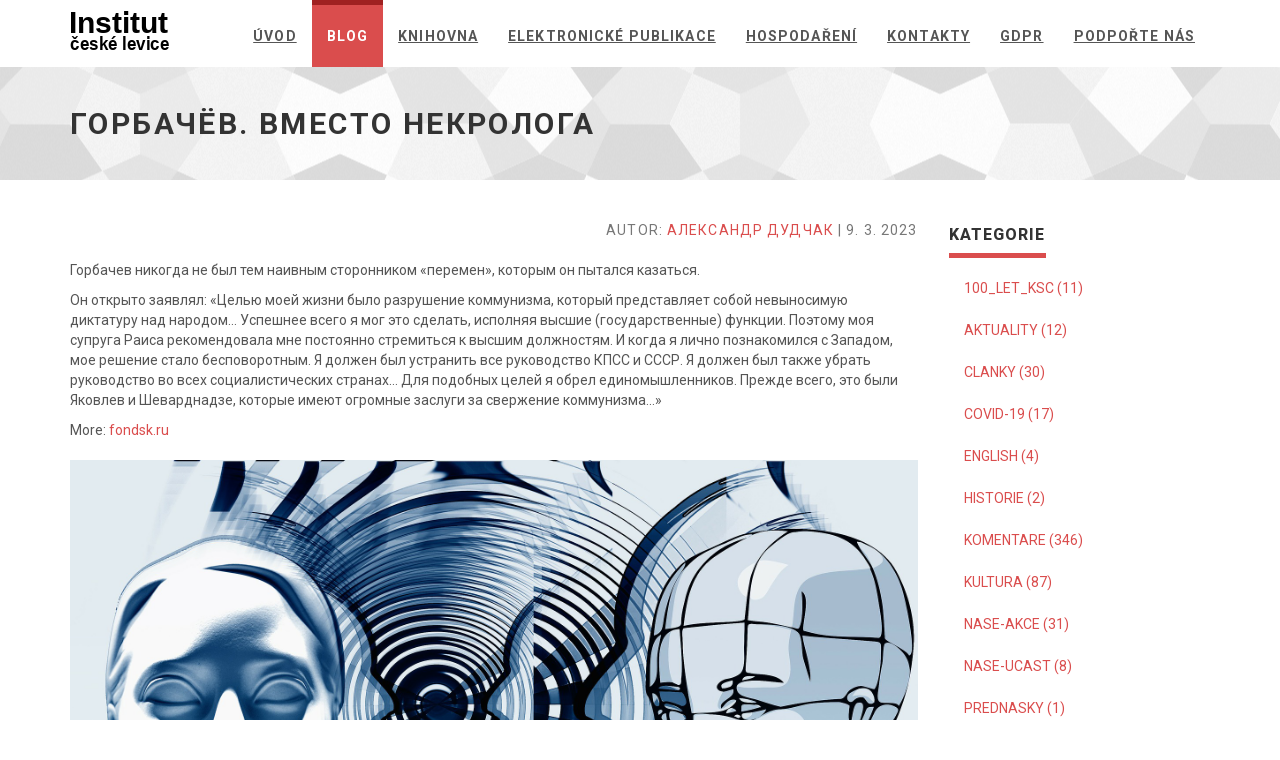

--- FILE ---
content_type: text/html
request_url: https://institutcl.cz/blog/2023/03/09/gorbacov/
body_size: 5681
content:
<!doctype html><html lang=cs-CZ><head><meta charset=utf-8><meta name=robots content="all,follow"><meta name=googlebot content="index,follow,snippet,archive"><meta name=viewport content="width=device-width,initial-scale=1"><title>Горбачёв. Вместо некролога</title>
<meta name=author content="АЛЕКСАНДР ДУДЧАК"><meta name=keywords content="Institut české levice,krize"><meta name=description content="Stránky Institutu české levice z.ú."><meta name=generator content="Hugo 0.140.2"><link href='//fonts.googleapis.com/css?family=Roboto:400,100,100italic,300,300italic,500,700,800' rel=stylesheet type=text/css><link rel=stylesheet href=//use.fontawesome.com/releases/v5.11.2/css/all.css><link rel=stylesheet href=//maxcdn.bootstrapcdn.com/bootstrap/3.3.7/css/bootstrap.min.css integrity=sha384-BVYiiSIFeK1dGmJRAkycuHAHRg32OmUcww7on3RYdg4Va+PmSTsz/K68vbdEjh4u crossorigin=anonymous><link href=/css/animate.css rel=stylesheet><link href=/css/style.red.css rel=stylesheet id=theme-stylesheet><link href=/css/custom.css rel=stylesheet><!--[if lt IE 9]><script src=https://oss.maxcdn.com/html5shiv/3.7.2/html5shiv.min.js></script><script src=https://oss.maxcdn.com/respond/1.4.2/respond.min.js></script><![endif]--><link rel="shortcut icon" href=/img/favicon.ico type=image/x-icon><link rel=apple-touch-icon href=/img/apple-touch-icon.png><link href=/css/owl.carousel.css rel=stylesheet><link href=/css/owl.theme.css rel=stylesheet><link rel=alternate href=https://institutcl.cz/index.xml type=application/rss+xml title="Institut české levice"><meta property="og:locale" content="cs_CZ"><meta property="og:site_name" content="Institut české levice"><meta property="og:title" content="Горбачёв. Вместо некролога"><meta property="og:type" content="article"><meta property="og:url" content="https://institutcl.cz/blog/2023/03/09/gorbacov/"><meta property="og:description" content="Stránky Institutu české levice z.ú."><meta property="og:image" content="https://institutcl.cz/img/discussion.jpg"><meta property="og:image:type" content="image/jpg"><meta property="og:image:width" content="1920"><meta property="og:image:height" content="1104"><meta property="og:updated_time" content="2023-03-09T00:00:00Z"><meta property="article:publisher" content="https://www.facebook.com/institutcl/"><meta property="article:section" content="zahranicni-inspirace"><meta property="article:tag" content="krize"><meta property="article:published_time" content="2023-03-09T00:00:00Z"><meta property="article:modified_time" content="2023-03-09T00:00:00Z"><meta name=twitter:card content="summary_large_image"><meta name=twitter:title content="Горбачёв. Вместо некролога"><meta name=twitter:image content="https://institutcl.cz/img/discussion.jpg"><meta name=twitter:description content="Stránky Institutu české levice z.ú."><script async src="https://pagead2.googlesyndication.com/pagead/js/adsbygoogle.js?client=ca-pub-8517637793853010" crossorigin=anonymous></script></head><body><div id=all><header><header class=navbar-affixed-top data-spy=affix data-offset-top=62><div class="navbar navbar-default yamm" role=navigation id=navbar><div class=container><div class=navbar-header><a class="navbar-brand home" href=/><img src=/img/logo_small.svg alt="Горбачёв. Вместо некролога logo" class="hidden-xs hidden-sm">
<img src=/img/logo_small.png alt="Горбачёв. Вместо некролога logo" class="visible-xs visible-sm">
<span class=sr-only>Горбачёв. Вместо некролога - Přejít na domovskou stránku</span></a><div class=navbar-buttons><button type=button class="navbar-toggle btn-template-main" data-toggle=collapse data-target=#navigation>
<span class=sr-only>Přepnout prohlížení</span>
<i class="fas fa-align-justify"></i></button></div></div><div class="navbar-collapse collapse" id=navigation><ul class="nav navbar-nav navbar-right"><li class=dropdown><a href=/>Úvod</a></li><li class="dropdown active"><a href=/blog/>Blog</a></li><li class=dropdown><a href=/library/>Knihovna</a></li><li class=dropdown><a href=/digital_library/>Elektronické publikace</a></li><li class=dropdown><a href=/economy/>Hospodaření</a></li><li class=dropdown><a href=/contact/>Kontakty</a></li><li class=dropdown><a href=/gdpr/>GDPR</a></li><li class=dropdown><a href=/podporte_nas/>Podpořte nás</a></li></ul></div><div class="collapse clearfix" id=search><form class=navbar-form role=search><div class=input-group><input type=text class=form-control placeholder=Search>
<span class=input-group-btn><button type=submit class="btn btn-template-main"><i class="fas fa-search"></i></button></span></div></form></div></div></div></header></header><div id=heading-breadcrumbs><div class=container><div class=row><div class=col-md-12><h1>Горбачёв. Вместо некролога</h1></div></div></div></div><div id=content><div class=container><div class=row><div class=col-md-9 id=blog-post><p class="text-muted text-uppercase mb-small text-right">Autor: <a href=#>АЛЕКСАНДР ДУДЧАК</a>
|
9. 3. 2023</p><div id=post-content><p>Горбачев никогда не был тем наивным сторонником «перемен», которым он пытался казаться.</p><p>Он открыто заявлял: «Целью моей жизни было разрушение коммунизма, который представляет собой невыносимую диктатуру над народом… Успешнее всего я мог это сделать, исполняя высшие (государственные) функции. Поэтому моя супруга Раиса рекомендовала мне постоянно стремиться к высшим должностям. И когда я лично познакомился с Западом, мое решение стало бесповоротным. Я должен был устранить все руководство КПСС и СССР. Я должен был также убрать руководство во всех социалистических странах… Для подобных целей я обрел единомышленников. Прежде всего, это были Яковлев и Шеварднадзе, которые имеют огромные заслуги за свержение коммунизма…»</p><p>More: <a href=https://www.fondsk.ru/news/2022/08/31/gorbachev.-vmesto-nekrologa-57074.html>fondsk.ru</a></p></div><div id=post-content><img src=/img/discussion.jpg class=img-responsive alt=Foto></div></div><div class=col-md-3><div class="panel panel-default sidebar-menu"><div class=panel-heading><h3 class=panel-title>Kategorie</h3></div><div class=panel-body><ul class="nav nav-pills nav-stacked"><li><a href=/categories/100_let_ksc>100_LET_KSC (11)</a></li><li><a href=/categories/aktuality>AKTUALITY (12)</a></li><li><a href=/categories/clanky>CLANKY (30)</a></li><li><a href=/categories/covid-19>COVID-19 (17)</a></li><li><a href=/categories/english>ENGLISH (4)</a></li><li><a href=/categories/historie>HISTORIE (2)</a></li><li><a href=/categories/komentare>KOMENTARE (346)</a></li><li><a href=/categories/kultura>KULTURA (87)</a></li><li><a href=/categories/nase-akce>NASE-AKCE (31)</a></li><li><a href=/categories/nase-ucast>NASE-UCAST (8)</a></li><li><a href=/categories/prednasky>PREDNASKY (1)</a></li><li><a href=/categories/publikace>PUBLIKACE (29)</a></li><li><a href=/categories/rozhovory>ROZHOVORY (13)</a></li><li><a href=/categories/studie>STUDIE (4)</a></li><li><a href=/categories/youtube>YOUTUBE (181)</a></li><li><a href=/categories/zahranicni-inspirace>ZAHRANICNI-INSPIRACE (620)</a></li></ul></div></div><div class="panel sidebar-menu"><div class=panel-heading><h3 class=panel-title>Tags</h3></div><div class=panel-body><ul class=tag-cloud><li><a href=/tags/100letksc><i class="fas fa-tags"></i> 100letksc</a></li><li><a href=/tags/1989><i class="fas fa-tags"></i> 1989</a></li><li><a href=/tags/2019><i class="fas fa-tags"></i> 2019</a></li><li><a href=/tags/2020><i class="fas fa-tags"></i> 2020</a></li><li><a href=/tags/2021><i class="fas fa-tags"></i> 2021</a></li><li><a href=/tags/2022><i class="fas fa-tags"></i> 2022</a></li><li><a href=/tags/4.0><i class="fas fa-tags"></i> 4.0</a></li><li><a href=/tags/alighieri><i class="fas fa-tags"></i> alighieri</a></li><li><a href=/tags/ankara><i class="fas fa-tags"></i> ankara</a></li><li><a href=/tags/augustincic><i class="fas fa-tags"></i> augustincic</a></li><li><a href=/tags/axman><i class="fas fa-tags"></i> axman</a></li><li><a href=/tags/bakos><i class="fas fa-tags"></i> bakos</a></li><li><a href=/tags/belgium><i class="fas fa-tags"></i> belgium</a></li><li><a href=/tags/blahynka><i class="fas fa-tags"></i> blahynka</a></li><li><a href=/tags/blaive><i class="fas fa-tags"></i> blaive</a></li><li><a href=/tags/bolzano><i class="fas fa-tags"></i> bolzano</a></li><li><a href=/tags/brozik><i class="fas fa-tags"></i> brozik</a></li><li><a href=/tags/castro><i class="fas fa-tags"></i> castro</a></li><li><a href=/tags/cerny><i class="fas fa-tags"></i> cerny</a></li><li><a href=/tags/cesko><i class="fas fa-tags"></i> cesko</a></li><li><a href=/tags/chalupecky><i class="fas fa-tags"></i> chalupecky</a></li><li><a href=/tags/chovani><i class="fas fa-tags"></i> chovani</a></li><li><a href=/tags/cina><i class="fas fa-tags"></i> cina</a></li><li><a href=/tags/covid><i class="fas fa-tags"></i> covid</a></li><li><a href=/tags/cpc><i class="fas fa-tags"></i> cpc</a></li><li><a href=/tags/cubr><i class="fas fa-tags"></i> cubr</a></li><li><a href=/tags/deklarace><i class="fas fa-tags"></i> deklarace</a></li><li><a href=/tags/demografie><i class="fas fa-tags"></i> demografie</a></li><li><a href=/tags/demokracie><i class="fas fa-tags"></i> demokracie</a></li><li><a href=/tags/dialektika><i class="fas fa-tags"></i> dialektika</a></li><li><a href=/tags/diskuse><i class="fas fa-tags"></i> diskuse</a></li><li><a href=/tags/dolezal><i class="fas fa-tags"></i> dolezal</a></li><li><a href=/tags/effenberger><i class="fas fa-tags"></i> effenberger</a></li><li><a href=/tags/ekonomika><i class="fas fa-tags"></i> ekonomika</a></li><li><a href=/tags/eluard><i class="fas fa-tags"></i> eluard</a></li><li><a href=/tags/energie><i class="fas fa-tags"></i> energie</a></li><li><a href=/tags/fara><i class="fas fa-tags"></i> fara</a></li><li><a href=/tags/farova><i class="fas fa-tags"></i> farova</a></li><li><a href=/tags/film><i class="fas fa-tags"></i> film</a></li><li><a href=/tags/fischer><i class="fas fa-tags"></i> fischer</a></li><li><a href=/tags/frydecky><i class="fas fa-tags"></i> frydecky</a></li><li><a href=/tags/gardavsky><i class="fas fa-tags"></i> gardavsky</a></li><li><a href=/tags/giacometti><i class="fas fa-tags"></i> giacometti</a></li><li><a href=/tags/gibala><i class="fas fa-tags"></i> gibala</a></li><li><a href=/tags/globalizace><i class="fas fa-tags"></i> globalizace</a></li><li><a href=/tags/graz><i class="fas fa-tags"></i> graz</a></li><li><a href=/tags/grusa><i class="fas fa-tags"></i> grusa</a></li><li><a href=/tags/grygar><i class="fas fa-tags"></i> grygar</a></li><li><a href=/tags/hamada><i class="fas fa-tags"></i> hamada</a></li><li><a href=/tags/hanzik><i class="fas fa-tags"></i> hanzik</a></li><li><a href=/tags/heller><i class="fas fa-tags"></i> heller</a></li><li><a href=/tags/hendrych><i class="fas fa-tags"></i> hendrych</a></li><li><a href=/tags/henrych><i class="fas fa-tags"></i> henrych</a></li><li><a href=/tags/historie><i class="fas fa-tags"></i> historie</a></li><li><a href=/tags/hladik><i class="fas fa-tags"></i> hladik</a></li><li><a href=/tags/hlavacek><i class="fas fa-tags"></i> hlavacek</a></li><li><a href=/tags/hoffmeister><i class="fas fa-tags"></i> hoffmeister</a></li><li><a href=/tags/horinek><i class="fas fa-tags"></i> horinek</a></li><li><a href=/tags/hornicek><i class="fas fa-tags"></i> hornicek</a></li><li><a href=/tags/hrabal><i class="fas fa-tags"></i> hrabal</a></li><li><a href=/tags/icl><i class="fas fa-tags"></i> icl</a></li><li><a href=/tags/ingarden><i class="fas fa-tags"></i> ingarden</a></li><li><a href=/tags/ivansky><i class="fas fa-tags"></i> ivansky</a></li><li><a href=/tags/jakes><i class="fas fa-tags"></i> jakes</a></li><li><a href=/tags/jakobson><i class="fas fa-tags"></i> jakobson</a></li><li><a href=/tags/jasny><i class="fas fa-tags"></i> jasny</a></li><li><a href=/tags/jesenska><i class="fas fa-tags"></i> jesenska</a></li><li><a href=/tags/juzl><i class="fas fa-tags"></i> juzl</a></li><li><a href=/tags/kalivoda><i class="fas fa-tags"></i> kalivoda</a></li><li><a href=/tags/kanturkova><i class="fas fa-tags"></i> kanturkova</a></li><li><a href=/tags/kapitalismus><i class="fas fa-tags"></i> kapitalismus</a></li><li><a href=/tags/karvas><i class="fas fa-tags"></i> karvas</a></li><li><a href=/tags/kazachstan><i class="fas fa-tags"></i> kazachstan</a></li><li><a href=/tags/kladno><i class="fas fa-tags"></i> kladno</a></li><li><a href=/tags/klima><i class="fas fa-tags"></i> klima</a></li><li><a href=/tags/klivar><i class="fas fa-tags"></i> klivar</a></li><li><a href=/tags/kmartinek><i class="fas fa-tags"></i> kmartinek</a></li><li><a href=/tags/kohout><i class="fas fa-tags"></i> kohout</a></li><li><a href=/tags/komuna><i class="fas fa-tags"></i> komuna</a></li><li><a href=/tags/komunismus><i class="fas fa-tags"></i> komunismus</a></li><li><a href=/tags/komunista><i class="fas fa-tags"></i> komunista</a></li><li><a href=/tags/komuniste><i class="fas fa-tags"></i> komuniste</a></li><li><a href=/tags/konference><i class="fas fa-tags"></i> konference</a></li><li><a href=/tags/kostka><i class="fas fa-tags"></i> kostka</a></li><li><a href=/tags/kostoval><i class="fas fa-tags"></i> kostoval</a></li><li><a href=/tags/kotalik><i class="fas fa-tags"></i> kotalik</a></li><li><a href=/tags/kralik><i class="fas fa-tags"></i> kralik</a></li><li><a href=/tags/krejca><i class="fas fa-tags"></i> krejca</a></li><li><a href=/tags/krize><i class="fas fa-tags"></i> krize</a></li><li><a href=/tags/krumbachova><i class="fas fa-tags"></i> krumbachova</a></li><li><a href=/tags/ksc><i class="fas fa-tags"></i> ksc</a></li><li><a href=/tags/kscm><i class="fas fa-tags"></i> kscm</a></li><li><a href=/tags/kubatova><i class="fas fa-tags"></i> kubatova</a></li><li><a href=/tags/kultura><i class="fas fa-tags"></i> kultura</a></li><li><a href=/tags/kundera><i class="fas fa-tags"></i> kundera</a></li><li><a href=/tags/kyncl><i class="fas fa-tags"></i> kyncl</a></li><li><a href=/tags/lacinova><i class="fas fa-tags"></i> lacinova</a></li><li><a href=/tags/lauda><i class="fas fa-tags"></i> lauda</a></li><li><a href=/tags/leger><i class="fas fa-tags"></i> leger</a></li><li><a href=/tags/lenin><i class="fas fa-tags"></i> lenin</a></li><li><a href=/tags/levice><i class="fas fa-tags"></i> levice</a></li><li><a href=/tags/lidicky><i class="fas fa-tags"></i> lidicky</a></li><li><a href=/tags/liehm><i class="fas fa-tags"></i> liehm</a></li><li><a href=/tags/linke><i class="fas fa-tags"></i> linke</a></li><li><a href=/tags/lukacs><i class="fas fa-tags"></i> lukacs</a></li><li><a href=/tags/machovec><i class="fas fa-tags"></i> machovec</a></li><li><a href=/tags/mahler><i class="fas fa-tags"></i> mahler</a></li><li><a href=/tags/makovsky><i class="fas fa-tags"></i> makovsky</a></li><li><a href=/tags/malraux><i class="fas fa-tags"></i> malraux</a></li><li><a href=/tags/manifest><i class="fas fa-tags"></i> manifest</a></li><li><a href=/tags/maratka><i class="fas fa-tags"></i> maratka</a></li><li><a href=/tags/martinek><i class="fas fa-tags"></i> martinek</a></li><li><a href=/tags/marx><i class="fas fa-tags"></i> marx</a></li><li><a href=/tags/mathauser><i class="fas fa-tags"></i> mathauser</a></li><li><a href=/tags/matuska><i class="fas fa-tags"></i> matuska</a></li><li><a href=/tags/mef><i class="fas fa-tags"></i> mef</a></li><li><a href=/tags/mencl><i class="fas fa-tags"></i> mencl</a></li><li><a href=/tags/mezinarodni><i class="fas fa-tags"></i> mezinarodni</a></li><li><a href=/tags/micko><i class="fas fa-tags"></i> micko</a></li><li><a href=/tags/mihalik><i class="fas fa-tags"></i> mihalik</a></li><li><a href=/tags/minac><i class="fas fa-tags"></i> minac</a></li><li><a href=/tags/mnichov><i class="fas fa-tags"></i> mnichov</a></li><li><a href=/tags/modrow><i class="fas fa-tags"></i> modrow</a></li><li><a href=/tags/mokrejs><i class="fas fa-tags"></i> mokrejs</a></li><li><a href=/tags/mucchi><i class="fas fa-tags"></i> mucchi</a></li><li><a href=/tags/mukarovsky><i class="fas fa-tags"></i> mukarovsky</a></li><li><a href=/tags/nadhodnota><i class="fas fa-tags"></i> nadhodnota</a></li><li><a href=/tags/nato><i class="fas fa-tags"></i> nato</a></li><li><a href=/tags/nemecke><i class="fas fa-tags"></i> nemecke</a></li><li><a href=/tags/nemecko><i class="fas fa-tags"></i> nemecko</a></li><li><a href=/tags/nep><i class="fas fa-tags"></i> nep</a></li><li><a href=/tags/neumann><i class="fas fa-tags"></i> neumann</a></li><li><a href=/tags/novak><i class="fas fa-tags"></i> novak</a></li><li><a href=/tags/novomesky><i class="fas fa-tags"></i> novomesky</a></li><li><a href=/tags/oldrich><i class="fas fa-tags"></i> oldrich</a></li><li><a href=/tags/olivova><i class="fas fa-tags"></i> olivova</a></li><li><a href=/tags/padrta><i class="fas fa-tags"></i> padrta</a></li><li><a href=/tags/pandemie><i class="fas fa-tags"></i> pandemie</a></li><li><a href=/tags/parizska><i class="fas fa-tags"></i> parizska</a></li><li><a href=/tags/patocka><i class="fas fa-tags"></i> patocka</a></li><li><a href=/tags/pec><i class="fas fa-tags"></i> pec</a></li><li><a href=/tags/peking><i class="fas fa-tags"></i> peking</a></li><li><a href=/tags/peklo><i class="fas fa-tags"></i> peklo</a></li><li><a href=/tags/peskova><i class="fas fa-tags"></i> peskova</a></li><li><a href=/tags/picasso><i class="fas fa-tags"></i> picasso</a></li><li><a href=/tags/pokorny><i class="fas fa-tags"></i> pokorny</a></li><li><a href=/tags/polacek><i class="fas fa-tags"></i> polacek</a></li><li><a href=/tags/pomniky><i class="fas fa-tags"></i> pomniky</a></li><li><a href=/tags/postoje><i class="fas fa-tags"></i> postoje</a></li><li><a href=/tags/prijem><i class="fas fa-tags"></i> prijem</a></li><li><a href=/tags/prochazka><i class="fas fa-tags"></i> prochazka</a></li><li><a href=/tags/putin><i class="fas fa-tags"></i> putin</a></li><li><a href=/tags/radikalni><i class="fas fa-tags"></i> radikalni</a></li><li><a href=/tags/radok><i class="fas fa-tags"></i> radok</a></li><li><a href=/tags/raj><i class="fas fa-tags"></i> raj</a></li><li><a href=/tags/rakousko><i class="fas fa-tags"></i> rakousko</a></li><li><a href=/tags/rashomon><i class="fas fa-tags"></i> rashomon</a></li><li><a href=/tags/reiman><i class="fas fa-tags"></i> reiman</a></li><li><a href=/tags/roztoky><i class="fas fa-tags"></i> roztoky</a></li><li><a href=/tags/rusko><i class="fas fa-tags"></i> rusko</a></li><li><a href=/tags/sabouk><i class="fas fa-tags"></i> sabouk</a></li><li><a href=/tags/sartre><i class="fas fa-tags"></i> sartre</a></li><li><a href=/tags/seminare><i class="fas fa-tags"></i> seminare</a></li><li><a href=/tags/sindelar><i class="fas fa-tags"></i> sindelar</a></li><li><a href=/tags/snopek><i class="fas fa-tags"></i> snopek</a></li><li><a href=/tags/sobestacnost><i class="fas fa-tags"></i> sobestacnost</a></li><li><a href=/tags/socharstvi><i class="fas fa-tags"></i> socharstvi</a></li><li><a href=/tags/socialismus><i class="fas fa-tags"></i> socialismus</a></li><li><a href=/tags/solc><i class="fas fa-tags"></i> solc</a></li><li><a href=/tags/sopr><i class="fas fa-tags"></i> sopr</a></li><li><a href=/tags/soros><i class="fas fa-tags"></i> soros</a></li><li><a href=/tags/sped><i class="fas fa-tags"></i> sped</a></li><li><a href=/tags/spisy><i class="fas fa-tags"></i> spisy</a></li><li><a href=/tags/srn><i class="fas fa-tags"></i> srn</a></li><li><a href=/tags/stech><i class="fas fa-tags"></i> stech</a></li><li><a href=/tags/steinmeier><i class="fas fa-tags"></i> steinmeier</a></li><li><a href=/tags/straus><i class="fas fa-tags"></i> straus</a></li><li><a href=/tags/strougal><i class="fas fa-tags"></i> strougal</a></li><li><a href=/tags/studie><i class="fas fa-tags"></i> studie</a></li><li><a href=/tags/sudek><i class="fas fa-tags"></i> sudek</a></li><li><a href=/tags/svitak><i class="fas fa-tags"></i> svitak</a></li><li><a href=/tags/svoboda><i class="fas fa-tags"></i> svoboda</a></li><li><a href=/tags/transform><i class="fas fa-tags"></i> transform</a></li><li><a href=/tags/transport><i class="fas fa-tags"></i> transport</a></li><li><a href=/tags/trefulka><i class="fas fa-tags"></i> trefulka</a></li><li><a href=/tags/uhde><i class="fas fa-tags"></i> uhde</a></li><li><a href=/tags/ukrajina><i class="fas fa-tags"></i> ukrajina</a></li><li><a href=/tags/usa><i class="fas fa-tags"></i> usa</a></li><li><a href=/tags/uzdil><i class="fas fa-tags"></i> uzdil</a></li><li><a href=/tags/vaculik><i class="fas fa-tags"></i> vaculik</a></li><li><a href=/tags/valek><i class="fas fa-tags"></i> valek</a></li><li><a href=/tags/valka><i class="fas fa-tags"></i> valka</a></li><li><a href=/tags/varossova><i class="fas fa-tags"></i> varossova</a></li><li><a href=/tags/velikonoce><i class="fas fa-tags"></i> velikonoce</a></li><li><a href=/tags/vlada><i class="fas fa-tags"></i> vlada</a></li><li><a href=/tags/volby><i class="fas fa-tags"></i> volby</a></li><li><a href=/tags/volek><i class="fas fa-tags"></i> volek</a></li><li><a href=/tags/vrbetice><i class="fas fa-tags"></i> vrbetice</a></li><li><a href=/tags/vrsr><i class="fas fa-tags"></i> vrsr</a></li><li><a href=/tags/vyroci><i class="fas fa-tags"></i> vyroci</a></li><li><a href=/tags/wagner><i class="fas fa-tags"></i> wagner</a></li><li><a href=/tags/webinar><i class="fas fa-tags"></i> webinar</a></li><li><a href=/tags/wolker><i class="fas fa-tags"></i> wolker</a></li><li><a href=/tags/zapotocky><i class="fas fa-tags"></i> zapotocky</a></li><li><a href=/tags/zena><i class="fas fa-tags"></i> zena</a></li><li><a href=/tags/zhor><i class="fas fa-tags"></i> zhor</a></li></ul></div></div></div></div></div></div><footer id=footer><div class=container><div class="col-md-4 col-sm-6"><h4>O nás</h4><p>Institut české levice, z.ú. je institucí ustavenou za účelem provozovnání činnosti užitečné společensky nebo hospodářsky s využitím své osobní a majetkové složky. Ústav provozuje činnost, jež je každému rovnocenně dostupná za podmínek předem stanovených v souladu s ustanovením § 402 zákona č. 89/2012 Sb.</p><hr class="hidden-md hidden-lg hidden-sm"></div><div class="col-md-4 col-sm-6"><h4>Poslední články</h4><div class=blog-entries><div class="item same-height-row clearfix"><div class="image same-height-always"><a href=https://institutcl.cz/blog/2026/01/27/45tcen/><img src=/img/articles/2026/skala.jpg class=img-responsive alt="Návrat pomníku Koněva je otázkou času. Kdo si morálku neamputoval, nedá s tím pokoj, říká Skála"></a></div><div class="name same-height-always"><h5><a href=https://institutcl.cz/blog/2026/01/27/45tcen/>Návrat pomníku Koněva je otázkou času. Kdo si morálku neamputoval, nedá s tím pokoj, říká Skála</a></h5></div></div><div class="item same-height-row clearfix"><div class="image same-height-always"><a href=https://institutcl.cz/blog/2026/01/27/argument2/><img src=/img/discussion.jpg class=img-responsive alt="Trump a bonapartismus pro 21. století"></a></div><div class="name same-height-always"><h5><a href=https://institutcl.cz/blog/2026/01/27/argument2/>Trump a bonapartismus pro 21. století</a></h5></div></div><div class="item same-height-row clearfix"><div class="image same-height-always"><a href=https://institutcl.cz/blog/2026/01/23/trump/><img src=/img/persons/campbell2024.jpg class=img-responsive alt="Davos, Trump a reakce EU"></a></div><div class="name same-height-always"><h5><a href=https://institutcl.cz/blog/2026/01/23/trump/>Davos, Trump a reakce EU</a></h5></div></div></div><hr class="hidden-md hidden-lg"></div><div class="col-md-4 col-sm-6"><h4>Kontakt</h4><p class=text-uppercase><strong>Institut české levice, z.ú.</strong><br>Politických vězňů 1531/9<br>Praha 1, 110 00</p><a href=/contact class="btn btn-small btn-template-main">Přejít na stránku s kontakty</a><hr class="hidden-md hidden-lg hidden-sm"></div></div></footer></div><script src=//code.jquery.com/jquery-3.1.1.min.js integrity="sha256-hVVnYaiADRTO2PzUGmuLJr8BLUSjGIZsDYGmIJLv2b8=" crossorigin=anonymous></script><script src=//maxcdn.bootstrapcdn.com/bootstrap/3.3.7/js/bootstrap.min.js integrity=sha384-Tc5IQib027qvyjSMfHjOMaLkfuWVxZxUPnCJA7l2mCWNIpG9mGCD8wGNIcPD7Txa crossorigin=anonymous></script><script src=//cdnjs.cloudflare.com/ajax/libs/jquery-cookie/1.4.1/jquery.cookie.min.js></script><script src=//cdnjs.cloudflare.com/ajax/libs/waypoints/4.0.1/jquery.waypoints.min.js></script><script src=//cdnjs.cloudflare.com/ajax/libs/Counter-Up/1.0/jquery.counterup.min.js></script><script src=//cdnjs.cloudflare.com/ajax/libs/jquery-parallax/1.1.3/jquery-parallax.js></script><script src=/js/front.js></script><script src=/js/owl.carousel.min.js></script></body></html>

--- FILE ---
content_type: text/html; charset=utf-8
request_url: https://www.google.com/recaptcha/api2/aframe
body_size: 249
content:
<!DOCTYPE HTML><html><head><meta http-equiv="content-type" content="text/html; charset=UTF-8"></head><body><script nonce="RBA4YaWcoYnUMR7swR2Ztw">/** Anti-fraud and anti-abuse applications only. See google.com/recaptcha */ try{var clients={'sodar':'https://pagead2.googlesyndication.com/pagead/sodar?'};window.addEventListener("message",function(a){try{if(a.source===window.parent){var b=JSON.parse(a.data);var c=clients[b['id']];if(c){var d=document.createElement('img');d.src=c+b['params']+'&rc='+(localStorage.getItem("rc::a")?sessionStorage.getItem("rc::b"):"");window.document.body.appendChild(d);sessionStorage.setItem("rc::e",parseInt(sessionStorage.getItem("rc::e")||0)+1);localStorage.setItem("rc::h",'1770042583677');}}}catch(b){}});window.parent.postMessage("_grecaptcha_ready", "*");}catch(b){}</script></body></html>

--- FILE ---
content_type: text/css
request_url: https://institutcl.cz/css/custom.css
body_size: -38
content:
.box-image-text .image {
  min-height: 190px;
  max-height: 190px;
}

.box-image-text .image img {
  max-height: 190px;
  margin: auto;
}

.box-simple {
  min-height: 230px;
}


--- FILE ---
content_type: image/svg+xml
request_url: https://institutcl.cz/img/logo_small.svg
body_size: 388
content:
<svg width="120" height="49.99999999999999" xmlns="http://www.w3.org/2000/svg">
 <!-- Created with Method Draw - http://github.com/duopixel/Method-Draw/ -->

 <g>
  <title>background</title>
  <rect fill="none" id="canvas_background" height="52" width="122" y="-1" x="-1"/>
  <g display="none" id="canvasGrid">
   <rect fill="url(#gridpattern)" stroke-width="0" y="0" x="0" height="100%" width="100%" id="svg_1"/>
  </g>
 </g>
 <g>
  <title>Layer 1</title>
  <text font-weight="bold" xml:space="preserve" text-anchor="start" font-family="'Trebuchet MS', Gadget, sans-serif" font-size="195" id="svg_5" y="397.6445" x="-3.19886" stroke-width="0" fill="#000000" transform="matrix(0.184125 0 0 0.184518 -0.665176 -45.9939)" stroke="#000">Institut</text>
  <text font-weight="bold" xml:space="preserve" text-anchor="start" font-family="'Trebuchet MS', Gadget, sans-serif" font-size="110" id="svg_12" y="522.75946" x="-4.84411" stroke-width="0" fill="#000000" transform="matrix(0.187174 0 0 0.210527 1.25285 -62.4121)" stroke="#000">české levice</text>
 </g>
</svg>